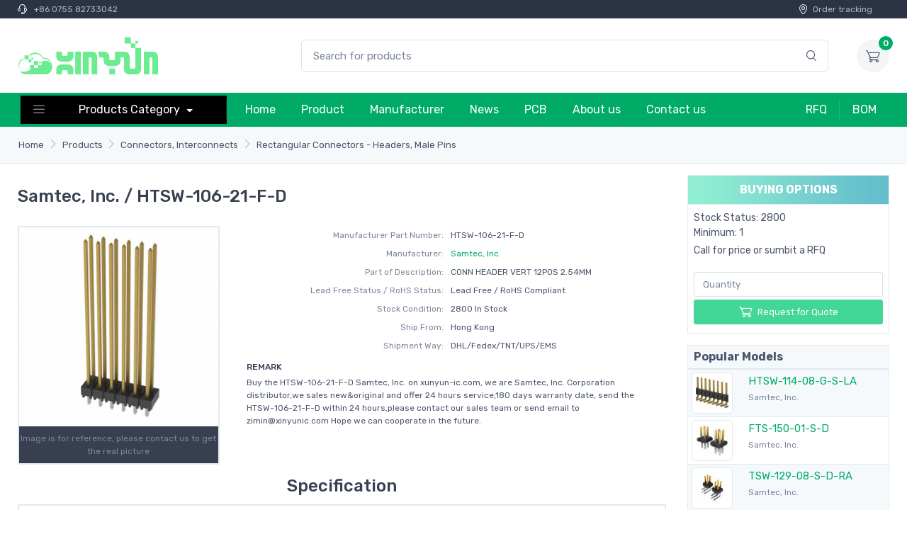

--- FILE ---
content_type: text/html; charset=UTF-8
request_url: https://www.xinyun-ic.com/ic/XY03364680/HTSW-106-21-F-D.html
body_size: 10456
content:
<!DOCTYPE html>
<html lang="en">
<head>
    <meta charset="UTF-8">
    <meta http-equiv="X-UA-Compatible" content="IE=edge">
    <meta name="viewport" content="width=device-width, initial-scale=1">
        <title>HTSW-106-21-F-D by Samtec, Inc. | Rectangular Connectors - Headers, Male Pins | HTSW-106-21-F-D Stock available XinYun-ic.com</title>
    <meta name="keywords" content="HTSW-106-21-F-D price, stock, Rectangular Connectors - Headers, Male Pins, Samtec, Inc. HTSW-106-21-F-D">
<meta name="description" content="HTSW-106-21-F-D Distributor xinyun-ic.com offer New Original electronic products. 2800 pcs HTSW-106-21-F-D in Stock available. Buy HTSW-106-21-F-D with Best Price from Electronic Components Distributor">
<meta name="csrf-param" content="_csrf">
<meta name="csrf-token" content="_uvOZM4Jd6Q6tPhNfekIiyEjv32S8Lx4JE0HgPkMHlLMraUMuHgE1GP4rntK22HsfkCKNNCeiTFHIFfTsVVYMA==">

<link href="/2022/css/style.min.css?v=585164038" rel="stylesheet"></head>
<body>
<header class="box-shadow-sm">
    <!-- Topbar-->
    <div class="topbar topbar-dark bg-darker font-size-xs py-1">
        <div class="container">
            <div class="topbar-text text-nowrap"><i class="czi-support"></i> <a class="topbar-link" href="tel:+86 0755 82733042">+86 0755 82733042</a></div>
            <div class="ml-3 text-nowrap"><a class="topbar-link mr-4 d-none d-md-inline-block" href="/"><i class="czi-location"></i>Order tracking</a></div>
        </div>
    </div>
    <!-- Remove "navbar-sticky" class to make navigation bar scrollable with the page.-->
    <div class="navbar-sticky bg-light">
        <div class="navbar navbar-expand-lg navbar-light">
            <div class="container">
                <a class="navbar-brand d-none d-sm-block mr-3 flex-shrink-0" href="/" style="min-width: 7rem;"><img width="200" src="/images/xinyun-logo.svg" alt="XinYun"/></a>
                <a class="navbar-brand d-sm-none mr-2 py-0" href="/" style="min-width: 4.625rem;"><img width="120" height="36" src="/images/xinyun-logo.svg" alt="XinYun"/></a>
                <form class="input-group-overlay d-none d-lg-flex mx-4 pl-10" action="/search/index.html" method="post">
                    <input class="form-control appended-form-control" name="search" type="text" placeholder="Search for products">
                    <div class="input-group-append-overlay"><button type="submit" class="input-group-text"><i class="czi-search"></i></button></div>
                </form>
                <div class="navbar-toolbar d-flex flex-shrink-0 align-items-center">
                    <button class="navbar-toggler" type="button" data-toggle="collapse" data-target="#navbarCollapse"><span class="navbar-toggler-icon"></span></button>
                    <a class="navbar-tool navbar-stuck-toggler" href="#"><span class="navbar-tool-tooltip">Expand menu</span><div class="navbar-tool-icon-box"><i class="navbar-tool-icon czi-menu"></i></div></a>
                    <div class="navbar-tool ml-3">
                        <a class="navbar-tool-icon-box bg-secondary" href="/cart/quote.html"><span class="navbar-tool-label">0</span><i class="navbar-tool-icon czi-cart"></i></a>
                    </div>
                </div>
            </div>
        </div>
        <div class="navbar navbar-expand-lg navbar-dark bg-dark navbar-stuck-menu py-0">
            <div class="container">
                <div class="collapse navbar-collapse" id="navbarCollapse">
                    <!-- Search-->
                    <form class="input-group-overlay d-lg-none my-3" action="/search/index.html" method="post">
                        <div class="input-group-prepend-overlay"><span class="input-group-text"><i class="czi-search"></i></span></div>
                        <input class="form-control prepended-form-control" name="search" type="text" placeholder="Search for products">
                    </form>
                    <!-- Departments menu-->
                    <ul class="navbar-nav mega-nav nav-pro mr-lg-2 m-1">
                        <li class="nav-item dropdown">
                            <a class="nav-link dropdown-toggle pr-5 py-2" href="/product.html" data-toggle="dropdown"><i class="czi-menu align-middle mt-n1 mr-5"></i>Products Category                            </a>
                            <ul class="dropdown-menu">
                                                                    <li class="dropdown mega-dropdown">
                                        <a class="dropdown-item dropdown-toggle py-2" href="/cat/ic-32-0/integrated-circuits-ics.html" data-toggle="dropdown"><i class="icon-integrated-circuits-ics opacity-60 font-size-lg mt-n1 mr-2"></i>Integrated Circuits (ICs)                                        </a>
                                        <div class="dropdown-menu p-0">
                                            <div class="d-flex flex-wrap flex-md-nowrap px-2">
                                                <div class="mega-dropdown-column py-4 px-3" style="min-width: 32rem;">
                                                    <div class="widget widget-links">
                                                        <ul class="widget-list">
                                                                                                                            <li class="widget-list-item pb-1">
                                                                    <a class="widget-list-link" href="/list/ic-741-0/audio-special-purpose.html">Audio Special Purpose</a>
                                                                </li>
                                                                                                                            <li class="widget-list-item pb-1">
                                                                    <a class="widget-list-link" href="/list/ic-763-0/clock-timing-application-specific.html">Clock/Timing - Application Specific</a>
                                                                </li>
                                                                                                                            <li class="widget-list-item pb-1">
                                                                    <a class="widget-list-link" href="/list/ic-764-0/clock-timing-clock-buffers-drivers.html">Clock/Timing - Clock Buffers, Drivers</a>
                                                                </li>
                                                                                                                            <li class="widget-list-item pb-1">
                                                                    <a class="widget-list-link" href="/list/ic-728-0/clock-timing-clock-generators-plls-frequency-synthesizers.html">Clock/Timing - Clock Generators, PLLs, Frequency Synthesizers</a>
                                                                </li>
                                                                                                                            <li class="widget-list-item pb-1">
                                                                    <a class="widget-list-link" href="/list/ic-688-0/clock-timing-delay-lines.html">Clock/Timing - Delay Lines</a>
                                                                </li>
                                                                                                                            <li class="widget-list-item pb-1">
                                                                    <a class="widget-list-link" href="/list/ic-762-0/clock-timing-ic-batteries.html">Clock/Timing - IC Batteries</a>
                                                                </li>
                                                                                                                            <li class="widget-list-item pb-1">
                                                                    <a class="widget-list-link" href="/list/ic-689-0/clock-timing-programmable-timers-and-oscillators.html">Clock/Timing - Programmable Timers and Oscillators</a>
                                                                </li>
                                                                                                                            <li class="widget-list-item pb-1">
                                                                    <a class="widget-list-link" href="/list/ic-690-0/clock-timing-real-time-clocks.html">Clock/Timing - Real Time Clocks</a>
                                                                </li>
                                                                                                                            <li class="widget-list-item pb-1">
                                                                    <a class="widget-list-link" href="/list/ic-768-0/data-acquisition-adcs-dacs-special-purpose.html">Data Acquisition - ADCs/DACs - Special Purpose</a>
                                                                </li>
                                                                                                                            <li class="widget-list-item pb-1">
                                                                    <a class="widget-list-link" href="/list/ic-724-0/data-acquisition-analog-front-end-afe.html">Data Acquisition - Analog Front End (AFE)</a>
                                                                </li>
                                                                                                                            <li class="widget-list-item pb-1">
                                                                    <a class="widget-list-link" href="/list/ic-700-0/data-acquisition-analog-to-digital-converters-adc.html">Data Acquisition - Analog to Digital Converters (ADC)</a>
                                                                </li>
                                                                                                                            <li class="widget-list-item pb-1">
                                                                    <a class="widget-list-link" href="/list/ic-717-0/data-acquisition-digital-potentiometers.html">Data Acquisition - Digital Potentiometers</a>
                                                                </li>
                                                                                                                            <li class="widget-list-item pb-1">
                                                                    <a class="widget-list-link" href="/list/ic-701-0/data-acquisition-digital-to-analog-converters-dac.html">Data Acquisition - Digital to Analog Converters (DAC)</a>
                                                                </li>
                                                                                                                            <li class="widget-list-item pb-1">
                                                                    <a class="widget-list-link" href="/list/ic-775-0/data-acquisition-touch-screen-controllers.html">Data Acquisition - Touch Screen Controllers</a>
                                                                </li>
                                                                                                                            <li class="widget-list-item pb-1">
                                                                    <a class="widget-list-link" href="/list/ic-695-0/embedded-cplds-complex-programmable-logic-devices.html">Embedded - CPLDs (Complex Programmable Logic Devices)</a>
                                                                </li>
                                                                                                                            <li class="widget-list-item pb-1">
                                                                    <a class="widget-list-link" href="/list/ic-698-0/embedded-dsp-digital-signal-processors.html">Embedded - DSP (Digital Signal Processors)</a>
                                                                </li>
                                                                                                                            <li class="widget-list-item pb-1">
                                                                    <a class="widget-list-link" href="/list/ic-767-0/embedded-fpgas-field-programmable-gate-array-with-microcontrollers.html">Embedded - FPGAs (Field Programmable Gate Array) with Microcontrollers</a>
                                                                </li>
                                                                                                                            <li class="widget-list-item pb-1">
                                                                    <a class="widget-list-link" href="/list/ic-696-0/embedded-fpgas-field-programmable-gate-array.html">Embedded - FPGAs (Field Programmable Gate Array)</a>
                                                                </li>
                                                                                                                            <li class="widget-list-item pb-1">
                                                                    <a class="widget-list-link" href="/list/ic-721-0/embedded-microcontroller-microprocessor-fpga-modules.html">Embedded - Microcontroller, Microprocessor, FPGA Modules</a>
                                                                </li>
                                                                                                                            <li class="widget-list-item pb-1">
                                                                    <a class="widget-list-link" href="/list/ic-769-0/embedded-microcontrollers-application-specific.html">Embedded - Microcontrollers - Application Specific</a>
                                                                </li>
                                                                                                                    </ul>
                                                    </div>
                                                </div>
                                            </div>
                                        </div>
                                    </li>
                                                                    <li class="dropdown mega-dropdown">
                                        <a class="dropdown-item dropdown-toggle py-2" href="/cat/ic-20-0/connectors-interconnects.html" data-toggle="dropdown"><i class="icon-connectors-interconnects opacity-60 font-size-lg mt-n1 mr-2"></i>Connectors, Interconnects                                        </a>
                                        <div class="dropdown-menu p-0">
                                            <div class="d-flex flex-wrap flex-md-nowrap px-2">
                                                <div class="mega-dropdown-column py-4 px-3" style="min-width: 32rem;">
                                                    <div class="widget widget-links">
                                                        <ul class="widget-list">
                                                                                                                            <li class="widget-list-item pb-1">
                                                                    <a class="widget-list-link" href="/list/ic-430-0/backplane-connectors-arinc-inserts.html">Backplane Connectors - ARINC Inserts</a>
                                                                </li>
                                                                                                                            <li class="widget-list-item pb-1">
                                                                    <a class="widget-list-link" href="/list/ic-386-0/backplane-connectors-arinc.html">Backplane Connectors - ARINC</a>
                                                                </li>
                                                                                                                            <li class="widget-list-item pb-1">
                                                                    <a class="widget-list-link" href="/list/ic-343-0/backplane-connectors-accessories.html">Backplane Connectors - Accessories</a>
                                                                </li>
                                                                                                                            <li class="widget-list-item pb-1">
                                                                    <a class="widget-list-link" href="/list/ic-335-0/backplane-connectors-contacts.html">Backplane Connectors - Contacts</a>
                                                                </li>
                                                                                                                            <li class="widget-list-item pb-1">
                                                                    <a class="widget-list-link" href="/list/ic-307-0/backplane-connectors-din-41612.html">Backplane Connectors - DIN 41612</a>
                                                                </li>
                                                                                                                            <li class="widget-list-item pb-1">
                                                                    <a class="widget-list-link" href="/list/ic-406-0/backplane-connectors-hard-metric-standard.html">Backplane Connectors - Hard Metric, Standard</a>
                                                                </li>
                                                                                                                            <li class="widget-list-item pb-1">
                                                                    <a class="widget-list-link" href="/list/ic-372-0/backplane-connectors-housings.html">Backplane Connectors - Housings</a>
                                                                </li>
                                                                                                                            <li class="widget-list-item pb-1">
                                                                    <a class="widget-list-link" href="/list/ic-407-0/backplane-connectors-specialized.html">Backplane Connectors - Specialized</a>
                                                                </li>
                                                                                                                            <li class="widget-list-item pb-1">
                                                                    <a class="widget-list-link" href="/list/ic-351-0/banana-and-tip-connectors-accessories.html">Banana and Tip Connectors - Accessories</a>
                                                                </li>
                                                                                                                            <li class="widget-list-item pb-1">
                                                                    <a class="widget-list-link" href="/list/ic-381-0/banana-and-tip-connectors-adapters.html">Banana and Tip Connectors - Adapters</a>
                                                                </li>
                                                                                                                            <li class="widget-list-item pb-1">
                                                                    <a class="widget-list-link" href="/list/ic-310-0/banana-and-tip-connectors-binding-posts.html">Banana and Tip Connectors - Binding Posts</a>
                                                                </li>
                                                                                                                            <li class="widget-list-item pb-1">
                                                                    <a class="widget-list-link" href="/list/ic-302-0/banana-and-tip-connectors-jacks-plugs.html">Banana and Tip Connectors - Jacks, Plugs</a>
                                                                </li>
                                                                                                                            <li class="widget-list-item pb-1">
                                                                    <a class="widget-list-link" href="/list/ic-348-0/barrel-accessories.html">Barrel - Accessories</a>
                                                                </li>
                                                                                                                            <li class="widget-list-item pb-1">
                                                                    <a class="widget-list-link" href="/list/ic-376-0/barrel-adapters.html">Barrel - Adapters</a>
                                                                </li>
                                                                                                                            <li class="widget-list-item pb-1">
                                                                    <a class="widget-list-link" href="/list/ic-434-0/barrel-audio-connectors.html">Barrel - Audio Connectors</a>
                                                                </li>
                                                                                                                            <li class="widget-list-item pb-1">
                                                                    <a class="widget-list-link" href="/list/ic-435-0/barrel-power-connectors.html">Barrel - Power Connectors</a>
                                                                </li>
                                                                                                                            <li class="widget-list-item pb-1">
                                                                    <a class="widget-list-link" href="/list/ic-373-0/between-series-adapters.html">Between Series Adapters</a>
                                                                </li>
                                                                                                                            <li class="widget-list-item pb-1">
                                                                    <a class="widget-list-link" href="/list/ic-360-0/blade-type-power-connectors-accessories.html">Blade Type Power Connectors - Accessories</a>
                                                                </li>
                                                                                                                            <li class="widget-list-item pb-1">
                                                                    <a class="widget-list-link" href="/list/ic-420-0/blade-type-power-connectors-contacts.html">Blade Type Power Connectors - Contacts</a>
                                                                </li>
                                                                                                                            <li class="widget-list-item pb-1">
                                                                    <a class="widget-list-link" href="/list/ic-419-0/blade-type-power-connectors-housings.html">Blade Type Power Connectors - Housings</a>
                                                                </li>
                                                                                                                    </ul>
                                                    </div>
                                                </div>
                                            </div>
                                        </div>
                                    </li>
                                                                    <li class="dropdown mega-dropdown">
                                        <a class="dropdown-item dropdown-toggle py-2" href="/cat/ic-2-0/resistors.html" data-toggle="dropdown"><i class="icon-resistors opacity-60 font-size-lg mt-n1 mr-2"></i>Resistors                                        </a>
                                        <div class="dropdown-menu p-0">
                                            <div class="d-flex flex-wrap flex-md-nowrap px-2">
                                                <div class="mega-dropdown-column py-4 px-3" style="min-width: 32rem;">
                                                    <div class="widget widget-links">
                                                        <ul class="widget-list">
                                                                                                                            <li class="widget-list-item pb-1">
                                                                    <a class="widget-list-link" href="/list/ic-51-0/accessories.html">Accessories</a>
                                                                </li>
                                                                                                                            <li class="widget-list-item pb-1">
                                                                    <a class="widget-list-link" href="/list/ic-54-0/chassis-mount-resistors.html">Chassis Mount Resistors</a>
                                                                </li>
                                                                                                                            <li class="widget-list-item pb-1">
                                                                    <a class="widget-list-link" href="/list/ic-52-0/chip-resistor-surface-mount.html">Chip Resistor - Surface Mount</a>
                                                                </li>
                                                                                                                            <li class="widget-list-item pb-1">
                                                                    <a class="widget-list-link" href="/list/ic-50-0/resistor-networks-arrays.html">Resistor Networks, Arrays</a>
                                                                </li>
                                                                                                                            <li class="widget-list-item pb-1">
                                                                    <a class="widget-list-link" href="/list/ic-55-0/specialized-resistors.html">Specialized Resistors</a>
                                                                </li>
                                                                                                                            <li class="widget-list-item pb-1">
                                                                    <a class="widget-list-link" href="/list/ic-53-0/through-hole-resistors.html">Through Hole Resistors</a>
                                                                </li>
                                                                                                                    </ul>
                                                    </div>
                                                </div>
                                            </div>
                                        </div>
                                    </li>
                                                                    <li class="dropdown mega-dropdown">
                                        <a class="dropdown-item dropdown-toggle py-2" href="/cat/ic-3-0/capacitors.html" data-toggle="dropdown"><i class="icon-capacitors opacity-60 font-size-lg mt-n1 mr-2"></i>Capacitors                                        </a>
                                        <div class="dropdown-menu p-0">
                                            <div class="d-flex flex-wrap flex-md-nowrap px-2">
                                                <div class="mega-dropdown-column py-4 px-3" style="min-width: 32rem;">
                                                    <div class="widget widget-links">
                                                        <ul class="widget-list">
                                                                                                                            <li class="widget-list-item pb-1">
                                                                    <a class="widget-list-link" href="/list/ic-63-0/accessories.html">Accessories</a>
                                                                </li>
                                                                                                                            <li class="widget-list-item pb-1">
                                                                    <a class="widget-list-link" href="/list/ic-69-0/aluminum-polymer-capacitors.html">Aluminum - Polymer Capacitors</a>
                                                                </li>
                                                                                                                            <li class="widget-list-item pb-1">
                                                                    <a class="widget-list-link" href="/list/ic-58-0/aluminum-electrolytic-capacitors.html">Aluminum Electrolytic Capacitors</a>
                                                                </li>
                                                                                                                            <li class="widget-list-item pb-1">
                                                                    <a class="widget-list-link" href="/list/ic-57-0/capacitor-networks-arrays.html">Capacitor Networks, Arrays</a>
                                                                </li>
                                                                                                                            <li class="widget-list-item pb-1">
                                                                    <a class="widget-list-link" href="/list/ic-60-0/ceramic-capacitors.html">Ceramic Capacitors</a>
                                                                </li>
                                                                                                                            <li class="widget-list-item pb-1">
                                                                    <a class="widget-list-link" href="/list/ic-61-0/electric-double-layer-capacitors-edlc-supercapacitors.html">Electric Double Layer Capacitors (EDLC), Supercapacitors</a>
                                                                </li>
                                                                                                                            <li class="widget-list-item pb-1">
                                                                    <a class="widget-list-link" href="/list/ic-62-0/film-capacitors.html">Film Capacitors</a>
                                                                </li>
                                                                                                                            <li class="widget-list-item pb-1">
                                                                    <a class="widget-list-link" href="/list/ic-64-0/mica-and-ptfe-capacitors.html">Mica and PTFE Capacitors</a>
                                                                </li>
                                                                                                                            <li class="widget-list-item pb-1">
                                                                    <a class="widget-list-link" href="/list/ic-67-0/niobium-oxide-capacitors.html">Niobium Oxide Capacitors</a>
                                                                </li>
                                                                                                                            <li class="widget-list-item pb-1">
                                                                    <a class="widget-list-link" href="/list/ic-68-0/silicon-capacitors.html">Silicon Capacitors</a>
                                                                </li>
                                                                                                                            <li class="widget-list-item pb-1">
                                                                    <a class="widget-list-link" href="/list/ic-70-0/tantalum-polymer-capacitors.html">Tantalum - Polymer Capacitors</a>
                                                                </li>
                                                                                                                            <li class="widget-list-item pb-1">
                                                                    <a class="widget-list-link" href="/list/ic-59-0/tantalum-capacitors.html">Tantalum Capacitors</a>
                                                                </li>
                                                                                                                            <li class="widget-list-item pb-1">
                                                                    <a class="widget-list-link" href="/list/ic-66-0/thin-film-capacitors.html">Thin Film Capacitors</a>
                                                                </li>
                                                                                                                            <li class="widget-list-item pb-1">
                                                                    <a class="widget-list-link" href="/list/ic-65-0/trimmers-variable-capacitors.html">Trimmers, Variable Capacitors</a>
                                                                </li>
                                                                                                                    </ul>
                                                    </div>
                                                </div>
                                            </div>
                                        </div>
                                    </li>
                                                                    <li class="dropdown mega-dropdown">
                                        <a class="dropdown-item dropdown-toggle py-2" href="/cat/ic-12-0/crystals-oscillators-resonators.html" data-toggle="dropdown"><i class="icon-crystals-oscillators-resonators opacity-60 font-size-lg mt-n1 mr-2"></i>Crystals, Oscillators, Resonators                                        </a>
                                        <div class="dropdown-menu p-0">
                                            <div class="d-flex flex-wrap flex-md-nowrap px-2">
                                                <div class="mega-dropdown-column py-4 px-3" style="min-width: 32rem;">
                                                    <div class="widget widget-links">
                                                        <ul class="widget-list">
                                                                                                                            <li class="widget-list-item pb-1">
                                                                    <a class="widget-list-link" href="/list/ic-175-0/accessories.html">Accessories</a>
                                                                </li>
                                                                                                                            <li class="widget-list-item pb-1">
                                                                    <a class="widget-list-link" href="/list/ic-171-0/crystals.html">Crystals</a>
                                                                </li>
                                                                                                                            <li class="widget-list-item pb-1">
                                                                    <a class="widget-list-link" href="/list/ic-172-0/oscillators.html">Oscillators</a>
                                                                </li>
                                                                                                                            <li class="widget-list-item pb-1">
                                                                    <a class="widget-list-link" href="/list/ic-176-0/pin-configurable-selectable-oscillators.html">Pin Configurable/Selectable Oscillators</a>
                                                                </li>
                                                                                                                            <li class="widget-list-item pb-1">
                                                                    <a class="widget-list-link" href="/list/ic-169-0/programmable-oscillators.html">Programmable Oscillators</a>
                                                                </li>
                                                                                                                            <li class="widget-list-item pb-1">
                                                                    <a class="widget-list-link" href="/list/ic-174-0/resonators.html">Resonators</a>
                                                                </li>
                                                                                                                            <li class="widget-list-item pb-1">
                                                                    <a class="widget-list-link" href="/list/ic-170-0/stand-alone-programmers.html">Stand Alone Programmers</a>
                                                                </li>
                                                                                                                            <li class="widget-list-item pb-1">
                                                                    <a class="widget-list-link" href="/list/ic-173-0/vcos-voltage-controlled-oscillators.html">VCOs (Voltage Controlled Oscillators)</a>
                                                                </li>
                                                                                                                    </ul>
                                                    </div>
                                                </div>
                                            </div>
                                        </div>
                                    </li>
                                                                    <li class="dropdown mega-dropdown">
                                        <a class="dropdown-item dropdown-toggle py-2" href="/cat/ic-21-0/cable-assemblies.html" data-toggle="dropdown"><i class="icon-cable-assemblies opacity-60 font-size-lg mt-n1 mr-2"></i>Cable Assemblies                                        </a>
                                        <div class="dropdown-menu p-0">
                                            <div class="d-flex flex-wrap flex-md-nowrap px-2">
                                                <div class="mega-dropdown-column py-4 px-3" style="min-width: 32rem;">
                                                    <div class="widget widget-links">
                                                        <ul class="widget-list">
                                                                                                                            <li class="widget-list-item pb-1">
                                                                    <a class="widget-list-link" href="/list/ic-463-0/barrel-audio-cables.html">Barrel - Audio Cables</a>
                                                                </li>
                                                                                                                            <li class="widget-list-item pb-1">
                                                                    <a class="widget-list-link" href="/list/ic-464-0/barrel-power-cables.html">Barrel - Power Cables</a>
                                                                </li>
                                                                                                                            <li class="widget-list-item pb-1">
                                                                    <a class="widget-list-link" href="/list/ic-459-0/between-series-adapter-cables.html">Between Series Adapter Cables</a>
                                                                </li>
                                                                                                                            <li class="widget-list-item pb-1">
                                                                    <a class="widget-list-link" href="/list/ic-448-0/circular-cable-assemblies.html">Circular Cable Assemblies</a>
                                                                </li>
                                                                                                                            <li class="widget-list-item pb-1">
                                                                    <a class="widget-list-link" href="/list/ic-456-0/coaxial-cables-rf.html">Coaxial Cables (RF)</a>
                                                                </li>
                                                                                                                            <li class="widget-list-item pb-1">
                                                                    <a class="widget-list-link" href="/list/ic-466-0/d-shaped-centronics-cables.html">D-Shaped, Centronics Cables</a>
                                                                </li>
                                                                                                                            <li class="widget-list-item pb-1">
                                                                    <a class="widget-list-link" href="/list/ic-461-0/d-sub-cables.html">D-Sub Cables</a>
                                                                </li>
                                                                                                                            <li class="widget-list-item pb-1">
                                                                    <a class="widget-list-link" href="/list/ic-449-0/fiber-optic-cables.html">Fiber Optic Cables</a>
                                                                </li>
                                                                                                                            <li class="widget-list-item pb-1">
                                                                    <a class="widget-list-link" href="/list/ic-454-0/firewire-cables-ieee-1394.html">Firewire Cables (IEEE 1394)</a>
                                                                </li>
                                                                                                                            <li class="widget-list-item pb-1">
                                                                    <a class="widget-list-link" href="/list/ic-458-0/flat-flex-jumpers-cables-ffc-fpc.html">Flat Flex Jumpers, Cables (FFC, FPC)</a>
                                                                </li>
                                                                                                                            <li class="widget-list-item pb-1">
                                                                    <a class="widget-list-link" href="/list/ic-457-0/flat-flex-ribbon-jumpers-cables.html">Flat Flex Ribbon Jumpers, Cables</a>
                                                                </li>
                                                                                                                            <li class="widget-list-item pb-1">
                                                                    <a class="widget-list-link" href="/list/ic-453-0/jumper-wires-pre-crimped-leads.html">Jumper Wires, Pre-Crimped Leads</a>
                                                                </li>
                                                                                                                            <li class="widget-list-item pb-1">
                                                                    <a class="widget-list-link" href="/list/ic-465-0/lgh-cables.html">LGH Cables</a>
                                                                </li>
                                                                                                                            <li class="widget-list-item pb-1">
                                                                    <a class="widget-list-link" href="/list/ic-451-0/modular-cables.html">Modular Cables</a>
                                                                </li>
                                                                                                                            <li class="widget-list-item pb-1">
                                                                    <a class="widget-list-link" href="/list/ic-460-0/pluggable-cables.html">Pluggable Cables</a>
                                                                </li>
                                                                                                                            <li class="widget-list-item pb-1">
                                                                    <a class="widget-list-link" href="/list/ic-452-0/power-line-cables-and-extension-cords.html">Power, Line Cables and Extension Cords</a>
                                                                </li>
                                                                                                                            <li class="widget-list-item pb-1">
                                                                    <a class="widget-list-link" href="/list/ic-450-0/rectangular-cable-assemblies.html">Rectangular Cable Assemblies</a>
                                                                </li>
                                                                                                                            <li class="widget-list-item pb-1">
                                                                    <a class="widget-list-link" href="/list/ic-468-0/smart-cables.html">Smart Cables</a>
                                                                </li>
                                                                                                                            <li class="widget-list-item pb-1">
                                                                    <a class="widget-list-link" href="/list/ic-469-0/solid-state-lighting-cables.html">Solid State Lighting Cables</a>
                                                                </li>
                                                                                                                            <li class="widget-list-item pb-1">
                                                                    <a class="widget-list-link" href="/list/ic-467-0/specialized-cable-assemblies.html">Specialized Cable Assemblies</a>
                                                                </li>
                                                                                                                    </ul>
                                                    </div>
                                                </div>
                                            </div>
                                        </div>
                                    </li>
                                                                    <li class="dropdown mega-dropdown">
                                        <a class="dropdown-item dropdown-toggle py-2" href="/cat/ic-43-0/power-supplies-board-mount.html" data-toggle="dropdown"><i class="icon-power-supplies-board-mount opacity-60 font-size-lg mt-n1 mr-2"></i>Power Supplies - Board Mount                                        </a>
                                        <div class="dropdown-menu p-0">
                                            <div class="d-flex flex-wrap flex-md-nowrap px-2">
                                                <div class="mega-dropdown-column py-4 px-3" style="min-width: 32rem;">
                                                    <div class="widget widget-links">
                                                        <ul class="widget-list">
                                                                                                                            <li class="widget-list-item pb-1">
                                                                    <a class="widget-list-link" href="/list/ic-923-0/ac-dc-converters.html">AC DC Converters</a>
                                                                </li>
                                                                                                                            <li class="widget-list-item pb-1">
                                                                    <a class="widget-list-link" href="/list/ic-921-0/accessories.html">Accessories</a>
                                                                </li>
                                                                                                                            <li class="widget-list-item pb-1">
                                                                    <a class="widget-list-link" href="/list/ic-922-0/dc-dc-converters.html">DC DC Converters</a>
                                                                </li>
                                                                                                                            <li class="widget-list-item pb-1">
                                                                    <a class="widget-list-link" href="/list/ic-924-0/led-drivers.html">LED Drivers</a>
                                                                </li>
                                                                                                                    </ul>
                                                    </div>
                                                </div>
                                            </div>
                                        </div>
                                    </li>
                                                                    <li class="dropdown mega-dropdown">
                                        <a class="dropdown-item dropdown-toggle py-2" href="/cat/ic-15-0/switches.html" data-toggle="dropdown"><i class="icon-switches opacity-60 font-size-lg mt-n1 mr-2"></i>Switches                                        </a>
                                        <div class="dropdown-menu p-0">
                                            <div class="d-flex flex-wrap flex-md-nowrap px-2">
                                                <div class="mega-dropdown-column py-4 px-3" style="min-width: 32rem;">
                                                    <div class="widget widget-links">
                                                        <ul class="widget-list">
                                                                                                                            <li class="widget-list-item pb-1">
                                                                    <a class="widget-list-link" href="/list/ic-215-0/accessories-boots-seals.html">Accessories - Boots, Seals</a>
                                                                </li>
                                                                                                                            <li class="widget-list-item pb-1">
                                                                    <a class="widget-list-link" href="/list/ic-210-0/accessories-caps.html">Accessories - Caps</a>
                                                                </li>
                                                                                                                            <li class="widget-list-item pb-1">
                                                                    <a class="widget-list-link" href="/list/ic-192-0/accessories.html">Accessories</a>
                                                                </li>
                                                                                                                            <li class="widget-list-item pb-1">
                                                                    <a class="widget-list-link" href="/list/ic-968-0/cable-pull-switches.html">Cable Pull Switches</a>
                                                                </li>
                                                                                                                            <li class="widget-list-item pb-1">
                                                                    <a class="widget-list-link" href="/list/ic-206-0/configurable-switch-components-body.html">Configurable Switch Components - Body</a>
                                                                </li>
                                                                                                                            <li class="widget-list-item pb-1">
                                                                    <a class="widget-list-link" href="/list/ic-207-0/configurable-switch-components-contact-block.html">Configurable Switch Components - Contact Block</a>
                                                                </li>
                                                                                                                            <li class="widget-list-item pb-1">
                                                                    <a class="widget-list-link" href="/list/ic-208-0/configurable-switch-components-illumination-source.html">Configurable Switch Components - Illumination Source</a>
                                                                </li>
                                                                                                                            <li class="widget-list-item pb-1">
                                                                    <a class="widget-list-link" href="/list/ic-209-0/configurable-switch-components-lens.html">Configurable Switch Components - Lens</a>
                                                                </li>
                                                                                                                            <li class="widget-list-item pb-1">
                                                                    <a class="widget-list-link" href="/list/ic-194-0/dip-switches.html">DIP Switches</a>
                                                                </li>
                                                                                                                            <li class="widget-list-item pb-1">
                                                                    <a class="widget-list-link" href="/list/ic-153-0/disconnect-switch-components.html">Disconnect Switch Components</a>
                                                                </li>
                                                                                                                            <li class="widget-list-item pb-1">
                                                                    <a class="widget-list-link" href="/list/ic-196-0/keylock-switches.html">Keylock Switches</a>
                                                                </li>
                                                                                                                            <li class="widget-list-item pb-1">
                                                                    <a class="widget-list-link" href="/list/ic-202-0/keypad-switches.html">Keypad Switches</a>
                                                                </li>
                                                                                                                            <li class="widget-list-item pb-1">
                                                                    <a class="widget-list-link" href="/list/ic-193-0/magnetic-reed-switches.html">Magnetic, Reed Switches</a>
                                                                </li>
                                                                                                                            <li class="widget-list-item pb-1">
                                                                    <a class="widget-list-link" href="/list/ic-204-0/navigation-switches-joystick.html">Navigation Switches, Joystick</a>
                                                                </li>
                                                                                                                            <li class="widget-list-item pb-1">
                                                                    <a class="widget-list-link" href="/list/ic-212-0/programmable-display-switches.html">Programmable Display Switches</a>
                                                                </li>
                                                                                                                            <li class="widget-list-item pb-1">
                                                                    <a class="widget-list-link" href="/list/ic-211-0/pushbutton-switches-hall-effect.html">Pushbutton Switches - Hall Effect</a>
                                                                </li>
                                                                                                                            <li class="widget-list-item pb-1">
                                                                    <a class="widget-list-link" href="/list/ic-199-0/pushbutton-switches.html">Pushbutton Switches</a>
                                                                </li>
                                                                                                                            <li class="widget-list-item pb-1">
                                                                    <a class="widget-list-link" href="/list/ic-195-0/rocker-switches.html">Rocker Switches</a>
                                                                </li>
                                                                                                                            <li class="widget-list-item pb-1">
                                                                    <a class="widget-list-link" href="/list/ic-200-0/rotary-switches.html">Rotary Switches</a>
                                                                </li>
                                                                                                                            <li class="widget-list-item pb-1">
                                                                    <a class="widget-list-link" href="/list/ic-203-0/selector-switches.html">Selector Switches</a>
                                                                </li>
                                                                                                                    </ul>
                                                    </div>
                                                </div>
                                            </div>
                                        </div>
                                    </li>
                                                                    <li class="dropdown mega-dropdown">
                                        <a class="dropdown-item dropdown-toggle py-2" href="/cat/ic-9-0/circuit-protection.html" data-toggle="dropdown"><i class="icon-circuit-protection opacity-60 font-size-lg mt-n1 mr-2"></i>Circuit Protection                                        </a>
                                        <div class="dropdown-menu p-0">
                                            <div class="d-flex flex-wrap flex-md-nowrap px-2">
                                                <div class="mega-dropdown-column py-4 px-3" style="min-width: 32rem;">
                                                    <div class="widget widget-links">
                                                        <ul class="widget-list">
                                                                                                                            <li class="widget-list-item pb-1">
                                                                    <a class="widget-list-link" href="/list/ic-145-0/accessories.html">Accessories</a>
                                                                </li>
                                                                                                                            <li class="widget-list-item pb-1">
                                                                    <a class="widget-list-link" href="/list/ic-143-0/circuit-breakers.html">Circuit Breakers</a>
                                                                </li>
                                                                                                                            <li class="widget-list-item pb-1">
                                                                    <a class="widget-list-link" href="/list/ic-155-0/electrical-specialty-fuses.html">Electrical, Specialty Fuses</a>
                                                                </li>
                                                                                                                            <li class="widget-list-item pb-1">
                                                                    <a class="widget-list-link" href="/list/ic-140-0/fuseholders.html">Fuseholders</a>
                                                                </li>
                                                                                                                            <li class="widget-list-item pb-1">
                                                                    <a class="widget-list-link" href="/list/ic-139-0/fuses.html">Fuses</a>
                                                                </li>
                                                                                                                            <li class="widget-list-item pb-1">
                                                                    <a class="widget-list-link" href="/list/ic-142-0/gas-discharge-tube-arresters-gdt.html">Gas Discharge Tube Arresters (GDT)</a>
                                                                </li>
                                                                                                                            <li class="widget-list-item pb-1">
                                                                    <a class="widget-list-link" href="/list/ic-148-0/ground-fault-circuit-interrupter-gfci.html">Ground Fault Circuit Interrupter (GFCI)</a>
                                                                </li>
                                                                                                                            <li class="widget-list-item pb-1">
                                                                    <a class="widget-list-link" href="/list/ic-151-0/inrush-current-limiters-icl.html">Inrush Current Limiters (ICL)</a>
                                                                </li>
                                                                                                                            <li class="widget-list-item pb-1">
                                                                    <a class="widget-list-link" href="/list/ic-154-0/lighting-protection.html">Lighting Protection</a>
                                                                </li>
                                                                                                                            <li class="widget-list-item pb-1">
                                                                    <a class="widget-list-link" href="/list/ic-150-0/ptc-resettable-fuses.html">PTC Resettable Fuses</a>
                                                                </li>
                                                                                                                            <li class="widget-list-item pb-1">
                                                                    <a class="widget-list-link" href="/list/ic-152-0/surge-suppression-ics.html">Surge Suppression ICs</a>
                                                                </li>
                                                                                                                            <li class="widget-list-item pb-1">
                                                                    <a class="widget-list-link" href="/list/ic-144-0/tvs-diodes.html">TVS - Diodes</a>
                                                                </li>
                                                                                                                            <li class="widget-list-item pb-1">
                                                                    <a class="widget-list-link" href="/list/ic-149-0/tvs-mixed-technology.html">TVS - Mixed Technology</a>
                                                                </li>
                                                                                                                            <li class="widget-list-item pb-1">
                                                                    <a class="widget-list-link" href="/list/ic-992-0/tvs-surge-protection-devices-spds.html">TVS - Surge Protection Devices (SPDs)</a>
                                                                </li>
                                                                                                                            <li class="widget-list-item pb-1">
                                                                    <a class="widget-list-link" href="/list/ic-147-0/tvs-thyristors.html">TVS - Thyristors</a>
                                                                </li>
                                                                                                                            <li class="widget-list-item pb-1">
                                                                    <a class="widget-list-link" href="/list/ic-141-0/tvs-varistors-movs.html">TVS - Varistors, MOVs</a>
                                                                </li>
                                                                                                                            <li class="widget-list-item pb-1">
                                                                    <a class="widget-list-link" href="/list/ic-146-0/thermal-cutoffs-thermal-fuses.html">Thermal Cutoffs (Thermal Fuses)</a>
                                                                </li>
                                                                                                                    </ul>
                                                    </div>
                                                </div>
                                            </div>
                                        </div>
                                    </li>
                                                                    <li class="dropdown mega-dropdown">
                                        <a class="dropdown-item dropdown-toggle py-2" href="/cat/ic-19-0/discrete-semiconductor-products.html" data-toggle="dropdown"><i class="icon-discrete-semiconductor-products opacity-60 font-size-lg mt-n1 mr-2"></i>Discrete Semiconductor Products                                        </a>
                                        <div class="dropdown-menu p-0">
                                            <div class="d-flex flex-wrap flex-md-nowrap px-2">
                                                <div class="mega-dropdown-column py-4 px-3" style="min-width: 32rem;">
                                                    <div class="widget widget-links">
                                                        <ul class="widget-list">
                                                                                                                            <li class="widget-list-item pb-1">
                                                                    <a class="widget-list-link" href="/list/ic-299-0/diodes-bridge-rectifiers.html">Diodes - Bridge Rectifiers</a>
                                                                </li>
                                                                                                                            <li class="widget-list-item pb-1">
                                                                    <a class="widget-list-link" href="/list/ic-284-0/diodes-rf.html">Diodes - RF</a>
                                                                </li>
                                                                                                                            <li class="widget-list-item pb-1">
                                                                    <a class="widget-list-link" href="/list/ic-286-0/diodes-rectifiers-arrays.html">Diodes - Rectifiers - Arrays</a>
                                                                </li>
                                                                                                                            <li class="widget-list-item pb-1">
                                                                    <a class="widget-list-link" href="/list/ic-280-0/diodes-rectifiers-single.html">Diodes - Rectifiers - Single</a>
                                                                </li>
                                                                                                                            <li class="widget-list-item pb-1">
                                                                    <a class="widget-list-link" href="/list/ic-282-0/diodes-variable-capacitance-varicaps-varactors.html">Diodes - Variable Capacitance (Varicaps, Varactors)</a>
                                                                </li>
                                                                                                                            <li class="widget-list-item pb-1">
                                                                    <a class="widget-list-link" href="/list/ic-295-0/diodes-zener-arrays.html">Diodes - Zener - Arrays</a>
                                                                </li>
                                                                                                                            <li class="widget-list-item pb-1">
                                                                    <a class="widget-list-link" href="/list/ic-287-0/diodes-zener-single.html">Diodes - Zener - Single</a>
                                                                </li>
                                                                                                                            <li class="widget-list-item pb-1">
                                                                    <a class="widget-list-link" href="/list/ic-296-0/power-driver-modules.html">Power Driver Modules</a>
                                                                </li>
                                                                                                                            <li class="widget-list-item pb-1">
                                                                    <a class="widget-list-link" href="/list/ic-274-0/thyristors-diacs-sidacs.html">Thyristors - DIACs, SIDACs</a>
                                                                </li>
                                                                                                                            <li class="widget-list-item pb-1">
                                                                    <a class="widget-list-link" href="/list/ic-298-0/thyristors-scrs-modules.html">Thyristors - SCRs - Modules</a>
                                                                </li>
                                                                                                                            <li class="widget-list-item pb-1">
                                                                    <a class="widget-list-link" href="/list/ic-281-0/thyristors-scrs.html">Thyristors - SCRs</a>
                                                                </li>
                                                                                                                            <li class="widget-list-item pb-1">
                                                                    <a class="widget-list-link" href="/list/ic-300-0/thyristors-triacs.html">Thyristors - TRIACs</a>
                                                                </li>
                                                                                                                            <li class="widget-list-item pb-1">
                                                                    <a class="widget-list-link" href="/list/ic-277-0/transistors-bipolar-bjt-arrays.html">Transistors - Bipolar (BJT) - Arrays</a>
                                                                </li>
                                                                                                                            <li class="widget-list-item pb-1">
                                                                    <a class="widget-list-link" href="/list/ic-293-0/transistors-bipolar-bjt-arrays-pre-biased.html">Transistors - Bipolar (BJT) - Arrays, Pre-Biased</a>
                                                                </li>
                                                                                                                            <li class="widget-list-item pb-1">
                                                                    <a class="widget-list-link" href="/list/ic-283-0/transistors-bipolar-bjt-rf.html">Transistors - Bipolar (BJT) - RF</a>
                                                                </li>
                                                                                                                            <li class="widget-list-item pb-1">
                                                                    <a class="widget-list-link" href="/list/ic-276-0/transistors-bipolar-bjt-single.html">Transistors - Bipolar (BJT) - Single</a>
                                                                </li>
                                                                                                                            <li class="widget-list-item pb-1">
                                                                    <a class="widget-list-link" href="/list/ic-292-0/transistors-bipolar-bjt-single-pre-biased.html">Transistors - Bipolar (BJT) - Single, Pre-Biased</a>
                                                                </li>
                                                                                                                            <li class="widget-list-item pb-1">
                                                                    <a class="widget-list-link" href="/list/ic-289-0/transistors-fets-mosfets-arrays.html">Transistors - FETs, MOSFETs - Arrays</a>
                                                                </li>
                                                                                                                            <li class="widget-list-item pb-1">
                                                                    <a class="widget-list-link" href="/list/ic-285-0/transistors-fets-mosfets-rf.html">Transistors - FETs, MOSFETs - RF</a>
                                                                </li>
                                                                                                                            <li class="widget-list-item pb-1">
                                                                    <a class="widget-list-link" href="/list/ic-278-0/transistors-fets-mosfets-single.html">Transistors - FETs, MOSFETs - Single</a>
                                                                </li>
                                                                                                                    </ul>
                                                    </div>
                                                </div>
                                            </div>
                                        </div>
                                    </li>
                                                                    <li class="dropdown mega-dropdown">
                                        <a class="dropdown-item dropdown-toggle py-2" href="/cat/ic-7-0/optoelectronics.html" data-toggle="dropdown"><i class="icon-optoelectronics opacity-60 font-size-lg mt-n1 mr-2"></i>Optoelectronics                                        </a>
                                        <div class="dropdown-menu p-0">
                                            <div class="d-flex flex-wrap flex-md-nowrap px-2">
                                                <div class="mega-dropdown-column py-4 px-3" style="min-width: 32rem;">
                                                    <div class="widget widget-links">
                                                        <ul class="widget-list">
                                                                                                                            <li class="widget-list-item pb-1">
                                                                    <a class="widget-list-link" href="/list/ic-98-0/accessories.html">Accessories</a>
                                                                </li>
                                                                                                                            <li class="widget-list-item pb-1">
                                                                    <a class="widget-list-link" href="/list/ic-97-0/ballasts-inverters.html">Ballasts, Inverters</a>
                                                                </li>
                                                                                                                            <li class="widget-list-item pb-1">
                                                                    <a class="widget-list-link" href="/list/ic-93-0/display-bezels-lenses.html">Display Bezels, Lenses</a>
                                                                </li>
                                                                                                                            <li class="widget-list-item pb-1">
                                                                    <a class="widget-list-link" href="/list/ic-99-0/display-modules-lcd-oled-character-and-numeric.html">Display Modules - LCD, OLED Character and Numeric</a>
                                                                </li>
                                                                                                                            <li class="widget-list-item pb-1">
                                                                    <a class="widget-list-link" href="/list/ic-107-0/display-modules-lcd-oled-graphic.html">Display Modules - LCD, OLED, Graphic</a>
                                                                </li>
                                                                                                                            <li class="widget-list-item pb-1">
                                                                    <a class="widget-list-link" href="/list/ic-92-0/display-modules-led-character-and-numeric.html">Display Modules - LED Character and Numeric</a>
                                                                </li>
                                                                                                                            <li class="widget-list-item pb-1">
                                                                    <a class="widget-list-link" href="/list/ic-96-0/display-modules-led-dot-matrix-and-cluster.html">Display Modules - LED Dot Matrix and Cluster</a>
                                                                </li>
                                                                                                                            <li class="widget-list-item pb-1">
                                                                    <a class="widget-list-link" href="/list/ic-103-0/display-modules-vacuum-fluorescent-vfd.html">Display Modules - Vacuum Fluorescent (VFD)</a>
                                                                </li>
                                                                                                                            <li class="widget-list-item pb-1">
                                                                    <a class="widget-list-link" href="/list/ic-114-0/display-monitor-lcd-driver-controller.html">Display, Monitor - LCD Driver/Controller</a>
                                                                </li>
                                                                                                                            <li class="widget-list-item pb-1">
                                                                    <a class="widget-list-link" href="/list/ic-127-0/electroluminescent.html">Electroluminescent</a>
                                                                </li>
                                                                                                                            <li class="widget-list-item pb-1">
                                                                    <a class="widget-list-link" href="/list/ic-119-0/fiber-optics-attenuators.html">Fiber Optics - Attenuators</a>
                                                                </li>
                                                                                                                            <li class="widget-list-item pb-1">
                                                                    <a class="widget-list-link" href="/list/ic-117-0/fiber-optics-receivers.html">Fiber Optics - Receivers</a>
                                                                </li>
                                                                                                                            <li class="widget-list-item pb-1">
                                                                    <a class="widget-list-link" href="/list/ic-120-0/fiber-optics-switches-multiplexers-demultiplexers.html">Fiber Optics - Switches, Multiplexers, Demultiplexers</a>
                                                                </li>
                                                                                                                            <li class="widget-list-item pb-1">
                                                                    <a class="widget-list-link" href="/list/ic-118-0/fiber-optics-transceiver-modules.html">Fiber Optics - Transceiver Modules</a>
                                                                </li>
                                                                                                                            <li class="widget-list-item pb-1">
                                                                    <a class="widget-list-link" href="/list/ic-116-0/fiber-optics-transmitters-discrete.html">Fiber Optics - Transmitters - Discrete</a>
                                                                </li>
                                                                                                                            <li class="widget-list-item pb-1">
                                                                    <a class="widget-list-link" href="/list/ic-115-0/fiber-optics-transmitters-drive-circuitry-integrated.html">Fiber Optics - Transmitters - Drive Circuitry Integrated</a>
                                                                </li>
                                                                                                                            <li class="widget-list-item pb-1">
                                                                    <a class="widget-list-link" href="/list/ic-1009-0/hene-laser-module-accessories.html">HeNe Laser Module Accessories</a>
                                                                </li>
                                                                                                                            <li class="widget-list-item pb-1">
                                                                    <a class="widget-list-link" href="/list/ic-1008-0/hene-laser-modules.html">HeNe Laser Modules</a>
                                                                </li>
                                                                                                                            <li class="widget-list-item pb-1">
                                                                    <a class="widget-list-link" href="/list/ic-126-0/led-addressable-specialty.html">LED Addressable, Specialty</a>
                                                                </li>
                                                                                                                            <li class="widget-list-item pb-1">
                                                                    <a class="widget-list-link" href="/list/ic-94-0/led-emitters-infrared-uv-visible.html">LED Emitters - Infrared, UV, Visible</a>
                                                                </li>
                                                                                                                    </ul>
                                                    </div>
                                                </div>
                                            </div>
                                        </div>
                                    </li>
                                                                    <li class="dropdown mega-dropdown">
                                        <a class="dropdown-item dropdown-toggle py-2" href="/cat/ic-16-0/fans-thermal-management.html" data-toggle="dropdown"><i class="icon-fans-thermal-management opacity-60 font-size-lg mt-n1 mr-2"></i>Fans, Thermal Management                                        </a>
                                        <div class="dropdown-menu p-0">
                                            <div class="d-flex flex-wrap flex-md-nowrap px-2">
                                                <div class="mega-dropdown-column py-4 px-3" style="min-width: 32rem;">
                                                    <div class="widget widget-links">
                                                        <ul class="widget-list">
                                                                                                                            <li class="widget-list-item pb-1">
                                                                    <a class="widget-list-link" href="/list/ic-216-0/ac-fans.html">AC Fans</a>
                                                                </li>
                                                                                                                            <li class="widget-list-item pb-1">
                                                                    <a class="widget-list-link" href="/list/ic-217-0/dc-brushless-fans-bldc.html">DC Brushless Fans (BLDC)</a>
                                                                </li>
                                                                                                                            <li class="widget-list-item pb-1">
                                                                    <a class="widget-list-link" href="/list/ic-974-0/fans-accessories-fan-cords.html">Fans - Accessories - Fan Cords</a>
                                                                </li>
                                                                                                                            <li class="widget-list-item pb-1">
                                                                    <a class="widget-list-link" href="/list/ic-223-0/fans-accessories.html">Fans - Accessories</a>
                                                                </li>
                                                                                                                            <li class="widget-list-item pb-1">
                                                                    <a class="widget-list-link" href="/list/ic-221-0/fans-finger-guards-filters-sleeves.html">Fans - Finger Guards, Filters & Sleeves</a>
                                                                </li>
                                                                                                                            <li class="widget-list-item pb-1">
                                                                    <a class="widget-list-link" href="/list/ic-224-0/thermal-accessories.html">Thermal - Accessories</a>
                                                                </li>
                                                                                                                            <li class="widget-list-item pb-1">
                                                                    <a class="widget-list-link" href="/list/ic-220-0/thermal-adhesives-epoxies-greases-pastes.html">Thermal - Adhesives, Epoxies, Greases, Pastes</a>
                                                                </li>
                                                                                                                            <li class="widget-list-item pb-1">
                                                                    <a class="widget-list-link" href="/list/ic-977-0/thermal-heat-pipes-vapor-chambers.html">Thermal - Heat Pipes, Vapor Chambers</a>
                                                                </li>
                                                                                                                            <li class="widget-list-item pb-1">
                                                                    <a class="widget-list-link" href="/list/ic-219-0/thermal-heat-sinks.html">Thermal - Heat Sinks</a>
                                                                </li>
                                                                                                                            <li class="widget-list-item pb-1">
                                                                    <a class="widget-list-link" href="/list/ic-226-0/thermal-liquid-cooling-heating.html">Thermal - Liquid Cooling, Heating</a>
                                                                </li>
                                                                                                                            <li class="widget-list-item pb-1">
                                                                    <a class="widget-list-link" href="/list/ic-218-0/thermal-pads-sheets.html">Thermal - Pads, Sheets</a>
                                                                </li>
                                                                                                                            <li class="widget-list-item pb-1">
                                                                    <a class="widget-list-link" href="/list/ic-225-0/thermal-thermoelectric-peltier-assemblies.html">Thermal - Thermoelectric, Peltier Assemblies</a>
                                                                </li>
                                                                                                                            <li class="widget-list-item pb-1">
                                                                    <a class="widget-list-link" href="/list/ic-222-0/thermal-thermoelectric-peltier-modules.html">Thermal - Thermoelectric, Peltier Modules</a>
                                                                </li>
                                                                                                                    </ul>
                                                    </div>
                                                </div>
                                            </div>
                                        </div>
                                    </li>
                                                            </ul>
                        </li>
                    </ul>
                    <ul class="navbar-nav">
                        <li class="nav-item"><a class="nav-link" href="/">Home</a></li>
                        <li class="nav-item"><a class="nav-link" href="/product.html">Product</a></li>
                        <li class="nav-item"><a class="nav-link" href="/manufacturers.html">Manufacturer</a></li>
                        <li class="nav-item"><a class="nav-link" href="/news.html">News</a></li>
                        <li class="nav-item"><a class="nav-link" href="/pcb.html">PCB</a></li>
                        <li class="nav-item"><a class="nav-link" href="/about-us.html">About us</a></li>
                        <li class="nav-item"><a class="nav-link" href="/contact-us.html">Contact us</a></li>
                    </ul>
                    <ul class="navbar-nav ml-auto">
                        <li class="nav-item mega-nav"><a class="nav-link" href="/cart/quote.html">RFQ</a></li>
                        <li class="nav-item"><a class="nav-link" href="/bom.html">BOM</a></li>
                    </ul>
                </div>
            </div>
        </div>
    </div>
</header>
<div class="py-3 border-bottom bg-secondary">
    <nav aria-label="breadcrumb"><ol id="w0" class="breadcrumb container px-3 rounded-0"><li class='breadcrumb-item'><a href="/">Home</a></li>
<li class='breadcrumb-item'><a href="/product.html">Products</a></li>
<li class='breadcrumb-item'><a href="/cat/ic-20-0/connectors-interconnects.html">Connectors, Interconnects</a></li>
<li class='breadcrumb-item'><a href="/list/ic-314-0/rectangular-connectors-headers-male-pins.html">Rectangular Connectors - Headers, Male Pins</a></li>
</ol></nav></div>
<div class="container py-3">
    <div class="row">
        <div class="col-12 col-md-9">
            <div class="product product--layout--standard" data-layout="standard">
                <h1 class="h4 py-3">Samtec, Inc. / HTSW-106-21-F-D</h1>
                <div class="row">
                    <div class="col-12 col-md-4">
                        <div class="product-gallery border">
                            <div class="product-gallery border">
                                <div data-width="700" data-height="700" style="cursor: pointer;" class="product-image__body" data-toggle="modal" data-target="#staticBackdrop">
                                    <img class="product-image__img img-fluid" src="https://picture.xinyun-ic.com/HTSW-106-21-F-D-857448.jpg" width="356" height="356" alt="HTSW-106-21-F-D">
                                </div>
                                <p class="mb-0 text-center font-size-xs text-muted py-2 bg-dark text-light">Image is for reference, please contact us to get the real picture</p>
                            </div>
                        </div>
                        <div class="modal fade" id="staticBackdrop" data-backdrop="static" data-keyboard="false" tabindex="-1" aria-labelledby="staticBackdropLabel" aria-hidden="true">
                            <div class="modal-dialog modal-dialog-centered modal-dialog-scrollable">
                                <div class="modal-content">
                                    <div class="modal-header">
                                        <button type="button" class="close" data-dismiss="modal" aria-label="Close">
                                            <span aria-hidden="true">&times;</span>
                                        </button>
                                    </div>
                                    <div class="modal-body">
                                        <img class="img-fluid" src="https://picture.xinyun-ic.com/HTSW-106-21-F-D-857448.jpg" alt="">
                                    </div>
                                </div>
                            </div>
                        </div>
                    </div>
                    <div class="col-12 col-md-8">
                        <div class="table-responsive font-size-xs">
                            <table class="table-sm w-100 mb-0">
                                <tr>
                                    <td class="text-right text-muted">Manufacturer Part Number:</td>
                                    <td>HTSW-106-21-F-D</td>
                                </tr>
                                <tr>
                                    <td class="text-right text-muted">Manufacturer:</td>
                                    <td><a href="/manufacturer/samtec.html">Samtec, Inc.</a></td>
                                </tr>
                                <tr>
                                    <td class="text-right text-muted">Part of Description:</td>
                                    <td>CONN HEADER VERT 12POS 2.54MM</td>
                                </tr>
                                <tr>
                                    <td class="text-right text-muted">Lead Free Status / RoHS Status:</td>
                                    <td>Lead Free / RoHS Compliant</td>
                                </tr>
                                <tr>
                                    <td class="text-right text-muted">Stock Condition:</td>
                                    <td>2800 In Stock</td>
                                </tr>
                                <tr>
                                    <td class="text-right text-muted">Ship From:</td>
                                    <td>Hong Kong</td>
                                </tr>
                                <tr>
                                    <td class="text-right text-muted">Shipment Way:</td>
                                    <td>DHL/Fedex/TNT/UPS/EMS</td>
                                </tr>
                            </table>
                            <dl class="pt-2 px-2">
                                <dt>REMARK</dt>
                                <dd class="font-size-xs">Buy the HTSW-106-21-F-D Samtec, Inc. on xunyun-ic.com, we are Samtec, Inc. Corporation distributor,we sales new&original and offer 24 hours service,180 days warranty date, send the HTSW-106-21-F-D within 24 hours,please contact our sales team or send email to zimin@xinyunic.com Hope we can cooperate in the future.</dd>
                            </dl>
                        </div>
                    </div>
                </div>
            </div>
            <div class="product-tabs mt-3">
                <h4 class="text-center">Specification</h4>
                <div class="attr-box border border-w2 px-0 px-lg-5 py-0 py-lg-5">
                    <div class="table-responsive px-0 px-lg-5">
                        <table class="table table-sm">
                            <tr><th width="30%">Type</th><th>Description</th></tr>
                            <tr class="font-size-xs"><th>Series</th><td>HTSW</td></tr><tr class="font-size-xs"><th>Package</th><td>Bulk</td></tr><tr class="font-size-xs"><th>Part Status</th><td>Active</td></tr><tr class="font-size-xs"><th>Connector Type</th><td>Header</td></tr><tr class="font-size-xs"><th>Contact Type</th><td>Male Pin</td></tr><tr class="font-size-xs"><th>Pitch - Mating</th><td>0.100" (2.54mm)</td></tr><tr class="font-size-xs"><th>Number of Positions</th><td>12</td></tr><tr class="font-size-xs"><th>Number of Rows</th><td>2</td></tr><tr class="font-size-xs"><th>Row Spacing - Mating</th><td>0.100" (2.54mm)</td></tr><tr class="font-size-xs"><th>Number of Positions Loaded</th><td>All</td></tr><tr class="font-size-xs"><th>Style</th><td>Board to Board or Cable</td></tr><tr class="font-size-xs"><th>Shrouding</th><td>Unshrouded</td></tr><tr class="font-size-xs"><th>Mounting Type</th><td>Through Hole</td></tr><tr class="font-size-xs"><th>Termination</th><td>Solder</td></tr><tr class="font-size-xs"><th>Fastening Type</th><td>Push-Pull</td></tr><tr class="font-size-xs"><th>Contact Length - Mating</th><td>1.220" (30.99mm)</td></tr><tr class="font-size-xs"><th>Contact Length - Post</th><td>0.110" (2.79mm)</td></tr><tr class="font-size-xs"><th>Overall Contact Length</th><td>1.430" (36.32mm)</td></tr><tr class="font-size-xs"><th>Insulation Height</th><td>0.100" (2.54mm)</td></tr><tr class="font-size-xs"><th>Contact Shape</th><td>Square</td></tr><tr class="font-size-xs"><th>Contact Finish - Mating</th><td>Gold</td></tr><tr class="font-size-xs"><th>Contact Finish Thickness - Mating</th><td>3.00µin (0.076µm)</td></tr><tr class="font-size-xs"><th>Contact Finish - Post</th><td>Tin</td></tr><tr class="font-size-xs"><th>Contact Material</th><td>Phosphor Bronze</td></tr><tr class="font-size-xs"><th>Insulation Material</th><td>Liquid Crystal Polymer (LCP)</td></tr><tr class="font-size-xs"><th>Features</th><td>-</td></tr><tr class="font-size-xs"><th>Operating Temperature</th><td>-55°C ~ 125°C</td></tr><tr class="font-size-xs"><th>Ingress Protection</th><td>-</td></tr><tr class="font-size-xs"><th>Material Flammability Rating</th><td>UL94 V-0</td></tr><tr class="font-size-xs"><th>Insulation Color</th><td>Natural</td></tr><tr class="font-size-xs"><th>Current Rating (Amps)</th><td>Varies by Wire Gauge</td></tr><tr class="font-size-xs"><th>Voltage Rating</th><td>-</td></tr>                        </table>
                    </div>
                </div>
            </div>
            <div class="card rounded-0 mt-3">
                <div class="card-header rounded-0 bg-secondary py-1 pl-2">All the Eelctronics Components will be packing in very safely by ESD antistatic protection.</div>
                <div class="card-body package">
                    <p><img src="/images/page/package.jpg" width="873" height="141" class="w-100" alt="package" /></p>
                </div>
            </div>
        </div>
        <div class="col-12 col-md-3">
            <div class="card rounded-0 mb-2">
                <div class="card-header rounded-0 buying-bg bg-light py-2 text-center">
                    <b>BUYING OPTIONS</b>
                </div>
                <div class="card-body p-2">
                    <p class="mb-0 font-size-sm">Stock Status: 2800</p>
                    <p class="mb-0 font-size-sm">Minimum: 1</p>
                                            <p class="py-1 mb-0 pb-0 font-size-sm">Call for price or sumbit a RFQ</p>
                                        <div class="product-btn pt-3">
                        <div class="form-group mb-1">
                            <input type="number" class="form-control form-control-sm AddCartNumber mb-1" min="1" placeholder="Quantity"/>
                            <button class="btn btn-success btn-sm btn-block BtnAddBom" type="button" data-pro-id="3364680">
                                <i class="czi-cart font-size-lg mr-2"></i>Request for Quote                            </button>
                        </div>
                    </div>
                </div>
            </div>
            <div class="card rounded-0 mt-3">
                <div class="card-header rounded-0 bg-secondary py-1 pl-2"><b>Popular Models</b></div>
                <div class="card-body p-0">
                    <table class="table table-striped border-0 mb-0 table-sm table-hover border">
                        <tbody>
                                                    <tr>
                            <td width="80"><a class="mx-auto" href="/ic/XY03364681/HTSW-114-08-G-S-LA.html"><img src="https://picture.xinyun-ic.com/thumb/HTSW-114-08-G-S-LA-857879.jpg" width="58" height="58" class="img-fluid img-thumbnail" alt="HTSW-114-08-G-S-LA"></a></td>
                            <td>
                                <p class="mb-0"><a href="/ic/XY03364681/HTSW-114-08-G-S-LA.html" class="font-size-md">HTSW-114-08-G-S-LA</a></p>
                                <p class="mb-0 font-size-sm"><a class="pb-1 text-muted font-size-xs" href="/manufacturer/samtec.html">Samtec, Inc.</a></p>
                            </td>
                            </tr>                            <tr>
                            <td width="80"><a class="mx-auto" href="/ic/XY03364682/FTS-150-01-S-D.html"><img src="https://picture.xinyun-ic.com/thumb/FTS-150-01-S-D-856651.jpg" width="58" height="58" class="img-fluid img-thumbnail" alt="FTS-150-01-S-D"></a></td>
                            <td>
                                <p class="mb-0"><a href="/ic/XY03364682/FTS-150-01-S-D.html" class="font-size-md">FTS-150-01-S-D</a></p>
                                <p class="mb-0 font-size-sm"><a class="pb-1 text-muted font-size-xs" href="/manufacturer/samtec.html">Samtec, Inc.</a></p>
                            </td>
                            </tr>                            <tr>
                            <td width="80"><a class="mx-auto" href="/ic/XY03364683/TSW-129-08-S-D-RA.html"><img src="https://picture.xinyun-ic.com/thumb/TSW-129-08-S-D-RA-861545.jpg" width="58" height="58" class="img-fluid img-thumbnail" alt="TSW-129-08-S-D-RA"></a></td>
                            <td>
                                <p class="mb-0"><a href="/ic/XY03364683/TSW-129-08-S-D-RA.html" class="font-size-md">TSW-129-08-S-D-RA</a></p>
                                <p class="mb-0 font-size-sm"><a class="pb-1 text-muted font-size-xs" href="/manufacturer/samtec.html">Samtec, Inc.</a></p>
                            </td>
                            </tr>                            <tr>
                            <td width="80"><a class="mx-auto" href="/ic/XY03364684/9-146278-0-27.html"><img src="https://picture.xinyun-ic.com/thumb/9-146278-0-27-872243.jpg" width="58" height="58" class="img-fluid img-thumbnail" alt="9-146278-0-27"></a></td>
                            <td>
                                <p class="mb-0"><a href="/ic/XY03364684/9-146278-0-27.html" class="font-size-md">9-146278-0-27</a></p>
                                <p class="mb-0 font-size-sm"><a class="pb-1 text-muted font-size-xs" href="/manufacturer/te-connectivity-amp.html">TE Connectivity AMP Connectors</a></p>
                            </td>
                            </tr>                            <tr>
                            <td width="80"><a class="mx-auto" href="/ic/XY03364685/0015911160.html"><img src="https://picture.xinyun-ic.com/thumb/0015911160-846466.jpg" width="58" height="58" class="img-fluid img-thumbnail" alt="0015911160"></a></td>
                            <td>
                                <p class="mb-0"><a href="/ic/XY03364685/0015911160.html" class="font-size-md">0015911160</a></p>
                                <p class="mb-0 font-size-sm"><a class="pb-1 text-muted font-size-xs" href="/manufacturer/molex.html">Woodhead - Molex</a></p>
                            </td>
                            </tr>                            <tr>
                            <td width="80"><a class="mx-auto" href="/ic/XY03364686/HTSW-103-06-L-S.html"><img src="https://picture.xinyun-ic.com/thumb/HTSW-103-06-L-S-857143.jpg" width="58" height="58" class="img-fluid img-thumbnail" alt="HTSW-103-06-L-S"></a></td>
                            <td>
                                <p class="mb-0"><a href="/ic/XY03364686/HTSW-103-06-L-S.html" class="font-size-md">HTSW-103-06-L-S</a></p>
                                <p class="mb-0 font-size-sm"><a class="pb-1 text-muted font-size-xs" href="/manufacturer/samtec.html">Samtec, Inc.</a></p>
                            </td>
                            </tr>                            <tr>
                            <td width="80"><a class="mx-auto" href="/ic/XY03364687/TSS-120-04-L-D-RA.html"><img src="https://picture.xinyun-ic.com/thumb/TSS-120-04-L-D-RA-861032.jpg" width="58" height="58" class="img-fluid img-thumbnail" alt="TSS-120-04-L-D-RA"></a></td>
                            <td>
                                <p class="mb-0"><a href="/ic/XY03364687/TSS-120-04-L-D-RA.html" class="font-size-md">TSS-120-04-L-D-RA</a></p>
                                <p class="mb-0 font-size-sm"><a class="pb-1 text-muted font-size-xs" href="/manufacturer/samtec.html">Samtec, Inc.</a></p>
                            </td>
                            </tr>                            <tr>
                            <td width="80"><a class="mx-auto" href="/ic/XY03364688/0026505090.html"><img src="https://picture.xinyun-ic.com/thumb/0026505090-846701.jpg" width="58" height="58" class="img-fluid img-thumbnail" alt="0026505090"></a></td>
                            <td>
                                <p class="mb-0"><a href="/ic/XY03364688/0026505090.html" class="font-size-md">0026505090</a></p>
                                <p class="mb-0 font-size-sm"><a class="pb-1 text-muted font-size-xs" href="/manufacturer/molex.html">Woodhead - Molex</a></p>
                            </td>
                            </tr>                            <tr>
                            <td width="80"><a class="mx-auto" href="/ic/XY03364689/FTSH-113-01-SM-MT.html"><img src="https://picture.xinyun-ic.com/thumb/FTSH-113-01-SM-MT-856796.jpg" width="58" height="58" class="img-fluid img-thumbnail" alt="FTSH-113-01-SM-MT"></a></td>
                            <td>
                                <p class="mb-0"><a href="/ic/XY03364689/FTSH-113-01-SM-MT.html" class="font-size-md">FTSH-113-01-SM-MT</a></p>
                                <p class="mb-0 font-size-sm"><a class="pb-1 text-muted font-size-xs" href="/manufacturer/samtec.html">Samtec, Inc.</a></p>
                            </td>
                            </tr>                            <tr>
                            <td width="80"><a class="mx-auto" href="/ic/XY03364690/75168-807-03LF.html"><img src="https://picture.xinyun-ic.com/thumb/75168-807-03LF-833804.jpg" width="58" height="58" class="img-fluid img-thumbnail" alt="75168-807-03LF"></a></td>
                            <td>
                                <p class="mb-0"><a href="/ic/XY03364690/75168-807-03LF.html" class="font-size-md">75168-807-03LF</a></p>
                                <p class="mb-0 font-size-sm"><a class="pb-1 text-muted font-size-xs" href="/manufacturer/amphenol-icc.html">Storage &amp; Server IO (Amphenol ICC)</a></p>
                            </td>
                            </tr>                        </tbody>
                    </table>
                </div>
            </div>
        </div>
    </div>
</div>
<footer class="bg-secondary">
    <div class="container pt-4">
        <div class="row">
            <div class="col-12 col-md-6 col-lg-4">
                <div class="widget widget-links widget-light-x pb-2">
                    <h3 class="widget-title text-light-x">Popular Products</h3>
                    <ul class="row list-unstyled">
                        <li class="widget-list-item col-6"><a href="/ic/XY00834499/Y0062470R000T9L.html" class="widget-list-link">Y0062470R000T9L</a></li><li class="widget-list-item col-6"><a href="/ic/XY00834500/BSI063100R0FR22.html" class="widget-list-link">BSI063100R0FR22</a></li><li class="widget-list-item col-6"><a href="/ic/XY00834501/PTF6580R000BXEB.html" class="widget-list-link">PTF6580R000BXEB</a></li><li class="widget-list-item col-6"><a href="/ic/XY00834502/RLR07C1821FRBSL.html" class="widget-list-link">RLR07C1821FRBSL</a></li><li class="widget-list-item col-6"><a href="/ic/XY00834503/RLR20C1200GRR36.html" class="widget-list-link">RLR20C1200GRR36</a></li><li class="widget-list-item col-6"><a href="/ic/XY00834504/PTF6520K000FXEB.html" class="widget-list-link">PTF6520K000FXEB</a></li><li class="widget-list-item col-6"><a href="/ic/XY00834505/CMF7061R900BEEA.html" class="widget-list-link">CMF7061R900BEEA</a></li><li class="widget-list-item col-6"><a href="/ic/XY00834506/RN65E2941FB14.html" class="widget-list-link">RN65E2941FB14</a></li>                    </ul>
                </div>
            </div>
            <div class="col-12 col-md-6 col-lg-2">
                <div class="widget widget-links widget-light-x pb-2">
                    <h3 class="widget-title text-light-x">Information</h3>
                    <ul class="widget-list">
                        <li class="widget-list-item"><a href="/about-us.html" class="widget-list-link">About Us</a></li>
                        <li class="widget-list-item"><a href="/quality.html" class="widget-list-link">Quality & Procurement</a></li>
                        <li class="widget-list-item"><a href="/contact-us.html" class="widget-list-link">Contact Us</a></li>
                    </ul>
                </div>
            </div>
            <div class="col-12 col-md-6 col-lg-2">
                <div class="widget widget-links widget-light-x pb-2">
                    <h3 class="widget-title text-light-x">Products</h3>
                    <ul class="widget-list">
                        <li class="widget-list-item"><a href="/product.html" class="widget-list-link">Products Category</a></li>
                        <li class="widget-list-item"><a href="/manufacturers.html" class="widget-list-link">Manufacturers</a></li>
                    </ul>
                </div>
            </div>
            <div class="col-12 col-md-6 col-lg-4">
                <div class="widget widget-links widget-light-x pb-2">
                    <h5 class="widget-title text-light-x">Newsletter</h5>
                    <div class="text-muted font-size-xs">Subscribe to our newsletter to get electronics news and good offers.</div>
                    <form action="" class="input-group-overlay d-lg-flex pt-2">
                        <label class="sr-only" for="footer-newsletter-address">Email Address</label>
                        <input type="text" class="form-control form-control-sm" id="footer-newsletter-address" placeholder="Email Address">
                        <button class="btn btn-sm btn-primary">Subscribe</button>
                    </form>
                </div>
            </div>
        </div>
        <hr class="border-bottom">
        <div class="row py-3">
            <div class="col-12 col-md-6 text-center text-sm-left">&copy; 2026 www.xunyun-ic.com All Rights Reserved;</div>
            <div class="col-12 col-md-6 text-right d-none d-sm-block"><img src="/images/payments.png" width="246" height="24" alt="payments"></div>
        </div>
    </div>
</footer>
<!-- Back To Top Button-->
<a class="btn-scroll-top" href="#top" data-scroll><span class="btn-scroll-top-tooltip text-muted font-size-sm mr-2">Top</span><i class="btn-scroll-top-icon czi-arrow-up"></i></a>
<script src="/2022/js/jquery.min.js"></script>
<script src="/2022/js/bootstrap.bundle.min.js"></script>
<script src="/js/SnSiiShoppingCart.js?v=1668300284"></script>
<script src="/2022/js/style.min.js?v=1570996129"></script><script defer src="https://static.cloudflareinsights.com/beacon.min.js/vcd15cbe7772f49c399c6a5babf22c1241717689176015" integrity="sha512-ZpsOmlRQV6y907TI0dKBHq9Md29nnaEIPlkf84rnaERnq6zvWvPUqr2ft8M1aS28oN72PdrCzSjY4U6VaAw1EQ==" data-cf-beacon='{"version":"2024.11.0","token":"375f372750d04e2d9c7381c84b61c92d","r":1,"server_timing":{"name":{"cfCacheStatus":true,"cfEdge":true,"cfExtPri":true,"cfL4":true,"cfOrigin":true,"cfSpeedBrain":true},"location_startswith":null}}' crossorigin="anonymous"></script>
</body>
</html>


--- FILE ---
content_type: application/javascript
request_url: https://www.xinyun-ic.com/2022/js/style.min.js?v=1570996129
body_size: 3948
content:
!function(e){"use strict";const t={init:()=>{t.masonryGrid(),t.stickyNavbar(),t.stuckNavbarMenuToggle(),t.scrollTopButton(),t.toasts(),t.carousel()},masonryGrid:()=>{let e,t=document.querySelectorAll(".cz-masonry-grid");if(null!==t)for(let r=0;r<t.length;r++)e=new Shuffle(t[r],{itemSelector:".grid-item",sizer:".grid-item"}),imagesLoaded(t[r]).on("progress",(()=>{e.layout()}))},stickyNavbar:()=>{let e=document.querySelector(".navbar-sticky");if(null==e)return;let t=e.classList,r=e.offsetHeight;t.contains("navbar-floating")&&t.contains("navbar-dark")?window.addEventListener("scroll",(t=>{t.currentTarget.pageYOffset>500?(e.classList.remove("navbar-dark"),e.classList.add("navbar-light","navbar-stuck")):(e.classList.remove("navbar-light","navbar-stuck"),e.classList.add("navbar-dark"))})):t.contains("navbar-floating")&&t.contains("navbar-light")?window.addEventListener("scroll",(t=>{t.currentTarget.pageYOffset>500?e.classList.add("navbar-stuck"):e.classList.remove("navbar-stuck")})):window.addEventListener("scroll",(t=>{t.currentTarget.pageYOffset>500?(document.body.style.paddingTop=r+"px",e.classList.add("navbar-stuck")):(document.body.style.paddingTop="",e.classList.remove("navbar-stuck"))}))},stuckNavbarMenuToggle:()=>{let e=document.querySelector(".navbar-stuck-toggler"),t=document.querySelector(".navbar-stuck-menu");null!=e&&e.addEventListener("click",(function(e){t.classList.toggle("show"),e.preventDefault()}))},passwordVisibilityToggle:()=>{let e=document.querySelectorAll(".password-toggle");for(let t=0;t<e.length;t++){let r=e[t].querySelector(".form-control");e[t].querySelector(".password-toggle-btn").addEventListener("click",(e=>{"checkbox"===e.target.type&&(e.target.checked?r.type="text":r.type="password")}),!1)}},customFileInput:()=>{bsCustomFileInput.init()},fileDropArea:()=>{let e=document.querySelectorAll(".cz-file-drop-area");for(let t=0;t<e.length;t++){let r=e[t].querySelector(".cz-file-drop-input"),a=e[t].querySelector(".cz-file-drop-message"),l=e[t].querySelector(".cz-file-drop-icon");e[t].querySelector(".cz-file-drop-btn").addEventListener("click",(function(){r.click()})),r.addEventListener("change",(function(){if(r.files&&r.files[0]){let e=new FileReader;e.onload=e=>{let t=e.target.result,o=r.files[0].name;if(a.innerHTML=o,t.startsWith("data:image")){let e=new Image;e.src=t,e.onload=function(){l.className="cz-file-drop-preview img-thumbnail rounded",l.innerHTML='<img src="'+e.src+'" alt="'+o+'">',console.log(this.width)}}else t.startsWith("data:video")?(l.innerHTML="",l.className="",l.className="cz-file-drop-icon czi-video"):(l.innerHTML="",l.className="",l.className="cz-file-drop-icon czi-document")},e.readAsDataURL(r.files[0])}}))}},formValidation:()=>{window.addEventListener("load",(()=>{let e=document.getElementsByClassName("needs-validation");Array.prototype.filter.call(e,(e=>{e.addEventListener("submit",(t=>{!1===e.checkValidity()&&(t.preventDefault(),t.stopPropagation()),e.classList.add("was-validated")}),!1)}))}),!1)},multilevelDropdown:function(){e(".dropdown-menu [data-toggle='dropdown']").on("click",(function(t){t.preventDefault(),t.stopPropagation(),e(this).siblings().toggleClass("show"),e(this).next().hasClass("show")||e(this).parents(".dropdown-menu").first().find(".show").removeClass("show"),e(this).parents("li.nav-item.dropdown.show").on("hidden.bs.dropdown",(function(){e(".dropdown-submenu .show").removeClass("show")}))}))},smoothScroll:()=>{new SmoothScroll("[data-scroll]",{speed:800,speedAsDuration:!0,offset:40,header:"[data-scroll-header]",updateURL:!1})},scrollTopButton:()=>{let e=document.querySelector(".btn-scroll-top");if(null==e)return;let t=parseInt(600,10);window.addEventListener("scroll",(r=>{r.currentTarget.pageYOffset>t?e.classList.add("show"):e.classList.remove("show")}))},offcanvasSidebar:()=>{let e=document.querySelectorAll('[data-toggle="sidebar"]'),t=document.querySelectorAll('[data-dismiss="sidebar"]'),r=document.querySelector("body");for(let t=0;t<e.length;t++)e[t].addEventListener("click",(e=>{e.preventDefault();let t=e.currentTarget.getAttribute("href");document.querySelector(t).classList.add("show"),r.classList.add("offcanvas-open")}));for(let e=0;e<t.length;e++)t[e].addEventListener("click",(e=>{e.currentTarget.closest(".cz-sidebar").classList.remove("show"),r.classList.remove("offcanvas-open")}))},tooltips:()=>{e('[data-toggle="tooltip"]').tooltip()},popovers:()=>{e('[data-toggle="popover"]').popover()},toasts:()=>{e('[data-toggle="toast"]').on("click",(function(){var t=e(this).data("target");e(t).toast("show")}))},disableDropdownAutohide:()=>{let e=document.querySelectorAll(".disable-autohide .custom-select");for(let t=0;t<e.length;t++)e[t].addEventListener("click",(e=>{e.stopPropagation()}))},carousel:()=>{!function(e,t,r){for(let a=0;a<e.length;a++)t.call(r,a,e[a])}(document.querySelectorAll(".cz-carousel .cz-carousel-inner"),(function(e,t){let r,a={container:t,controlsText:['<i class="czi-arrow-left"></i>','<i class="czi-arrow-right"></i>'],navPosition:"bottom",mouseDrag:!0,speed:500,autoplayHoverPause:!0,autoplayButtonOutput:!1};null!=t.dataset.carouselOptions&&(r=JSON.parse(t.dataset.carouselOptions));let l={...a,...r};tns(l)}))},gallery:()=>{let e=document.querySelectorAll(".cz-gallery");if(e.length)for(let t=0;t<e.length;t++)lightGallery(e[t],{selector:".gallery-item",download:!1,videojs:!0,youtubePlayerParams:{modestbranding:1,showinfo:0,rel:0,controls:0},vimeoPlayerParams:{byline:0,portrait:0,color:"fe696a"}})},productGallery:()=>{let e=document.querySelectorAll(".cz-product-gallery");if(e.length)for(let t=0;t<e.length;t++){let r=e[t].querySelectorAll(".cz-thumblist-item:not(.video-item)"),a=e[t].querySelectorAll(".cz-preview-item"),l=e[t].querySelectorAll(".cz-thumblist-item.video-item");for(let e=0;e<r.length;e++)r[e].addEventListener("click",o);function o(l){l.preventDefault();for(let e=0;e<r.length;e++)a[e].classList.remove("active"),r[e].classList.remove("active");this.classList.add("active"),e[t].querySelector(this.getAttribute("href")).classList.add("active")}for(let e=0;e<l.length;e++)lightGallery(l[e],{selector:"this",download:!1,videojs:!0,youtubePlayerParams:{modestbranding:1,showinfo:0,rel:0,controls:0},vimeoPlayerParams:{byline:0,portrait:0,color:"fe696a"}})}},imageZoom:()=>{let e=document.querySelectorAll(".cz-image-zoom");for(let t=0;t<e.length;t++)new Drift(e[t],{paneContainer:e[t].parentElement.querySelector(".cz-image-zoom-pane")})},videoPopupBtn:()=>{let e=document.querySelectorAll(".video-popup-btn");if(e.length)for(let t=0;t<e.length;t++)lightGallery(e[t],{selector:"this",download:!1,videojs:!0,youtubePlayerParams:{modestbranding:1,showinfo:0,rel:0,controls:0},vimeoPlayerParams:{byline:0,portrait:0,color:"fe696a"}})},ajaxifySubscribeForm:()=>{let e=document.querySelectorAll(".cz-subscribe-form");if(null===e)return;for(let r=0;r<e.length;r++){let a=e[r].querySelector('button[type="submit"]'),l=a.innerHTML,o=e[r].querySelector(".form-control"),n=e[r].querySelector(".cz-subscribe-form-antispam"),s=e[r].querySelector(".subscribe-status");e[r].addEventListener("submit",(function(e){e&&e.preventDefault(),""===n.value&&t(this,a,o,l,s)}))}let t=(e,t,r,a,l)=>{t.innerHTML="Sending...";let o=e.action.replace("/post?","/post-json?"),n="&"+r.name+"="+encodeURIComponent(r.value),s=document.createElement("script");s.src=o+"&c=callback"+n,document.body.appendChild(s);window.callback=e=>{delete window.callback,document.body.removeChild(s),t.innerHTML=a,"success"==e.result?(r.classList.remove("is-invalid"),r.classList.add("is-valid"),l.classList.remove("status-error"),l.classList.add("status-success"),l.innerHTML=e.msg,setTimeout((()=>{r.classList.remove("is-valid"),l.innerHTML="",l.classList.remove("status-success")}),6e3)):(r.classList.remove("is-valid"),r.classList.add("is-invalid"),l.classList.remove("status-success"),l.classList.add("status-error"),l.innerHTML=e.msg.substring(4),setTimeout((()=>{r.classList.remove("is-invalid"),l.innerHTML="",l.classList.remove("status-error")}),6e3))}}},rangeSlider:()=>{let e=document.querySelectorAll(".cz-range-slider");for(let t=0;t<e.length;t++){let r=e[t].querySelector(".cz-range-slider-ui"),a=e[t].querySelector(".cz-range-slider-value-min"),l=e[t].querySelector(".cz-range-slider-value-max"),o={dataStartMin:parseInt(e[t].dataset.startMin,10),dataStartMax:parseInt(e[t].dataset.startMax,10),dataMin:parseInt(e[t].dataset.min,10),dataMax:parseInt(e[t].dataset.max,10),dataStep:parseInt(e[t].dataset.step,10)};noUiSlider.create(r,{start:[o.dataStartMin,o.dataStartMax],connect:!0,step:o.dataStep,pips:{mode:"count",values:5},tooltips:!0,range:{min:o.dataMin,max:o.dataMax},format:{to:function(e){return"$"+parseInt(e,10)},from:function(e){return Number(e)}}}),r.noUiSlider.on("update",((e,t)=>{let r=e[t];r=r.replace(/\D/g,""),t?l.value=Math.round(r):a.value=Math.round(r)})),a.addEventListener("change",(function(){r.noUiSlider.set([this.value,null])})),l.addEventListener("change",(function(){r.noUiSlider.set([null,this.value])}))}},filterList:()=>{let e=document.querySelectorAll(".cz-filter");for(let t=0;t<e.length;t++){let r=e[t].querySelector(".cz-filter-search"),a=e[t].querySelector(".cz-filter-list").querySelectorAll(".cz-filter-item");function l(){let e=r.value.toLowerCase();for(let t=0;t<a.length;t++){a[t].querySelector(".cz-filter-item-text").innerHTML.toLowerCase().indexOf(e)>-1?a[t].classList.remove("d-none"):a[t].classList.add("d-none")}}r&&r.addEventListener("keyup",l)}},dataFilter:()=>{let e=document.querySelector('[data-filter="trigger"]'),t=document.querySelectorAll('[data-filter="target"]');null!==e&&e.addEventListener("change",(function(){let e=this.options[this.selectedIndex].value.toLowerCase();if("all"===e)for(let e=0;e<t.length;e++)t[e].classList.remove("d-none");else{for(let e=0;e<t.length;e++)t[e].classList.add("d-none");document.querySelector("#"+e).classList.remove("d-none")}}))},labelUpdate:()=>{let e=document.querySelectorAll("[data-label]");for(let t=0;t<e.length;t++)e[t].addEventListener("change",(function(){let e=this.dataset.label;try{document.getElementById(e).textContent=this.value}catch(e){(e.message="Cannot set property 'textContent' of null")&&console.error("Make sure the [data-label] matches with the id of the target element you want to change text of!")}}))},radioTabs:()=>{let e=document.querySelectorAll('[data-toggle="radioTab"]');for(let t=0;t<e.length;t++)e[t].addEventListener("click",(function(){let e=this.dataset.target;document.querySelector(this.dataset.parent).querySelectorAll(".radio-tab-pane").forEach((function(e){e.classList.remove("active")})),document.querySelector(e).classList.add("active")}))},countdown:()=>{let e=document.querySelectorAll(".cz-countdown");if(null!=e)for(let t=0;t<e.length;t++){let r,a,l,o,n=e[t].dataset.countdown,s=e[t].querySelector(".cz-countdown-days .cz-countdown-value"),i=e[t].querySelector(".cz-countdown-hours .cz-countdown-value"),c=e[t].querySelector(".cz-countdown-minutes .cz-countdown-value"),d=e[t].querySelector(".cz-countdown-seconds .cz-countdown-value");if(n=new Date(n).getTime(),isNaN(n))return;function u(){let e=(new Date).getTime(),t=parseInt((n-e)/1e3);t>=0&&(r=parseInt(t/86400),t%=86400,a=parseInt(t/3600),t%=3600,l=parseInt(t/60),t%=60,o=parseInt(t),null!=s&&(s.innerHTML=parseInt(r,10)),null!=i&&(i.innerHTML=a<10?"0"+a:a),null!=c&&(c.innerHTML=l<10?"0"+l:l),null!=d&&(d.innerHTML=o<10?"0"+o:o))}setInterval(u,1e3)}},creditCard:()=>{let e=document.querySelector(".interactive-credit-card");if(null===e)return;new Card({form:e,container:".card-wrapper"})},charts:()=>{let e=document.querySelectorAll("[data-line-chart]"),t=document.querySelectorAll("[data-bar-chart]"),r=document.querySelectorAll("[data-pie-chart]"),a=function(e,t){return e+t};if(0===e.length&&0===t.length&&0===r.length)return;let l,o=document.head||document.getElementsByTagName("head")[0],n=document.createElement("style");o.appendChild(n);for(let t=0;t<e.length;t++){let r,a=JSON.parse(e[t].dataset.lineChart),o=null!=e[t].dataset.options?JSON.parse(e[t].dataset.options):"",s=e[t].dataset.seriesColor;if(e[t].classList.add("cz-line-chart-"+t),null!=s){r=JSON.parse(s);for(let e=0;e<r.colors.length;e++)l=`\n              .cz-line-chart-${t} .ct-series:nth-child(${e+1}) .ct-line,\n              .cz-line-chart-${t} .ct-series:nth-child(${e+1}) .ct-point {\n                stroke: ${r.colors[e]} !important;\n              }\n            `,n.appendChild(document.createTextNode(l))}new Chartist.Line(e[t],a,o)}for(let e=0;e<t.length;e++){let r,a=JSON.parse(t[e].dataset.barChart),o=null!=t[e].dataset.options?JSON.parse(t[e].dataset.options):"",s=t[e].dataset.seriesColor;if(t[e].classList.add("cz-bar-chart-"+e),null!=s){r=JSON.parse(s);for(let t=0;t<r.colors.length;t++)l=`\n            .cz-bar-chart-${e} .ct-series:nth-child(${t+1}) .ct-bar {\n                stroke: ${r.colors[t]} !important;\n              }\n            `,n.appendChild(document.createTextNode(l))}new Chartist.Bar(t[e],a,o)}for(let e=0;e<r.length;e++){let t,o=JSON.parse(r[e].dataset.pieChart),s=r[e].dataset.seriesColor;if(r[e].classList.add("cz-pie-chart-"+e),null!=s){t=JSON.parse(s);for(let r=0;r<t.colors.length;r++)l=`\n            .cz-pie-chart-${e} .ct-series:nth-child(${r+1}) .ct-slice-pie {\n                fill: ${t.colors[r]} !important;\n              }\n            `,n.appendChild(document.createTextNode(l))}new Chartist.Pie(r[e],o,{labelInterpolationFnc:function(e){return Math.round(e/o.series.reduce(a)*100)+"%"}})}}};t.init()}(jQuery);